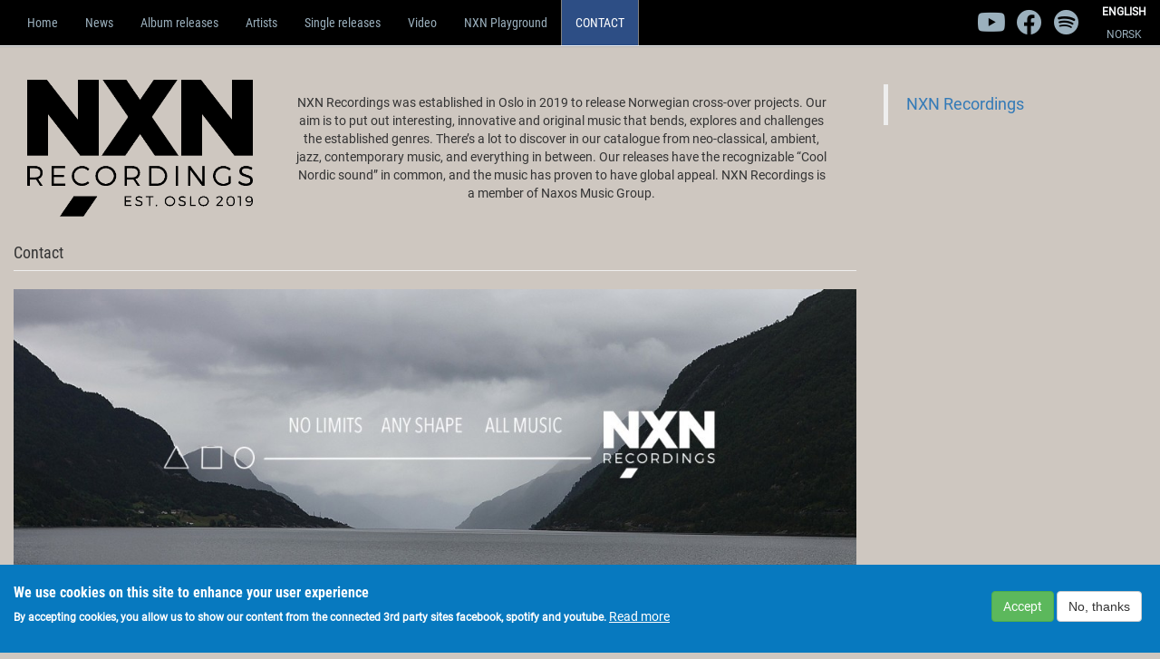

--- FILE ---
content_type: text/html; charset=UTF-8
request_url: https://www.nxnrecordings.no/en/contact-0
body_size: 5280
content:
<!DOCTYPE html>
<html  lang="en" dir="ltr" prefix="content: http://purl.org/rss/1.0/modules/content/  dc: http://purl.org/dc/terms/  foaf: http://xmlns.com/foaf/0.1/  og: http://ogp.me/ns#  rdfs: http://www.w3.org/2000/01/rdf-schema#  schema: http://schema.org/  sioc: http://rdfs.org/sioc/ns#  sioct: http://rdfs.org/sioc/types#  skos: http://www.w3.org/2004/02/skos/core#  xsd: http://www.w3.org/2001/XMLSchema# ">
  <head>
    <meta charset="utf-8" />
<meta name="Generator" content="Drupal 8 (https://www.drupal.org)" />
<meta name="MobileOptimized" content="width" />
<meta name="HandheldFriendly" content="true" />
<meta name="viewport" content="width=device-width, initial-scale=1.0" />
<style>div#sliding-popup, div#sliding-popup .eu-cookie-withdraw-banner, .eu-cookie-withdraw-tab {background: #0779bf} div#sliding-popup.eu-cookie-withdraw-wrapper { background: transparent; } #sliding-popup h1, #sliding-popup h2, #sliding-popup h3, #sliding-popup p, #sliding-popup label, #sliding-popup div, .eu-cookie-compliance-more-button, .eu-cookie-compliance-secondary-button, .eu-cookie-withdraw-tab { color: #ffffff;} .eu-cookie-withdraw-tab { border-color: #ffffff;}</style>
<link rel="shortcut icon" href="/sites/default/files/favicon_0.ico" type="image/vnd.microsoft.icon" />
<link rel="alternate" hreflang="en" href="https://www.nxnrecordings.no/en/contact-0" />
<link rel="alternate" hreflang="nb" href="https://www.nxnrecordings.no/nb/contact-0" />
<link rel="canonical" href="https://www.nxnrecordings.no/en/contact-0" />
<link rel="shortlink" href="https://www.nxnrecordings.no/en/node/711" />
<link rel="revision" href="https://www.nxnrecordings.no/en/contact-0" />
<script src="/sites/default/files/eu_cookie_compliance/eu_cookie_compliance.script.js?skp5a7" defer></script>

    <title>Contact | NXN recordings</title>
    <link rel="stylesheet" media="all" href="/sites/default/files/css/css_7CAbgI9CxDGLvfYjZUGLoguaOSLFdyHXEwlsT1mF30A.css" />
<link rel="stylesheet" media="all" href="//cdnjs.cloudflare.com/ajax/libs/font-awesome/5.15.3/css/all.min.css" />
<link rel="stylesheet" media="all" href="/sites/default/files/css/css_rda1nnmYfmUAVt_u5Nh4fHrqhT0SrSN0jLIXT-52NRg.css" />
<link rel="stylesheet" media="all" href="https://cdn.jsdelivr.net/npm/bootstrap@3.4.1/dist/css/bootstrap.min.css" integrity="sha256-bZLfwXAP04zRMK2BjiO8iu9pf4FbLqX6zitd+tIvLhE=" crossorigin="anonymous" />
<link rel="stylesheet" media="all" href="https://cdn.jsdelivr.net/npm/@unicorn-fail/drupal-bootstrap-styles@0.0.2/dist/3.4.0/8.x-3.x/drupal-bootstrap.min.css" integrity="sha512-tGFFYdzcicBwsd5EPO92iUIytu9UkQR3tLMbORL9sfi/WswiHkA1O3ri9yHW+5dXk18Rd+pluMeDBrPKSwNCvw==" crossorigin="anonymous" />
<link rel="stylesheet" media="all" href="/sites/default/files/css/css_KEHgz7w9lRiiWM6LVs_3IzIiv20YWNd47rXUEbvoXuI.css" />

    
<!--[if lte IE 8]>
<script src="/sites/default/files/js/js_VtafjXmRvoUgAzqzYTA3Wrjkx9wcWhjP0G4ZnnqRamA.js"></script>
<![endif]-->

  </head>
  <body class="path-node page-node-type-base-page navbar-is-static-top has-glyphicons">
    <a href="#main-content" class="visually-hidden focusable skip-link">
      Skip to main content
    </a>
    
      <div class="dialog-off-canvas-main-canvas" data-off-canvas-main-canvas>
             <div id="meny-mobil"></div>
    <header class="navbar navbar-default navbar-static-top" id="navbar" role="banner">
              <div class="container-fluid">
            <div class="navbar-header">
       <div id="logo-mobil"></div>
          <div class="region region-navigation">
          <a class="logo navbar-btn" href="/en" title="Home" rel="home">
      <img src="/sites/default/files/NXNlogo.transp.png" alt="Home" />
    </a>
      
  </div>

                          <button type="button" class="navbar-toggle" data-toggle="collapse" data-target="#navbar-collapse">
            <span class="sr-only">Toggle navigation</span>
            <span class="icon-bar"></span>
            <span class="icon-bar"></span>
            <span class="icon-bar"></span>
          </button>
              </div>

                    <div id="navbar-collapse" class="navbar-collapse collapse">
            <div class="region region-navigation-collapsible">
    <nav role="navigation" aria-labelledby="block-nxn-main-menu-menu" id="block-nxn-main-menu">
            <h2 class="sr-only" id="block-nxn-main-menu-menu">Main navigation</h2>

      
      <ul class="menu menu--main nav navbar-nav">
                      <li class="first">
                                        <a href="/en/home" data-drupal-link-system-path="node/667">Home</a>
              </li>
                      <li>
                                        <a href="/en/news" data-drupal-link-system-path="news">News</a>
              </li>
                      <li>
                                        <a href="/en/releases" data-drupal-link-system-path="releases">Album releases</a>
              </li>
                      <li>
                                        <a href="/en/artists" data-drupal-link-system-path="artists">Artists</a>
              </li>
                      <li>
                                        <a href="/en/single-releases" data-drupal-link-system-path="single-releases">Single releases</a>
              </li>
                      <li>
                                        <a href="/en/video" data-drupal-link-system-path="video">Video</a>
              </li>
                      <li>
                                        <a href="/en/nxn-playground" data-drupal-link-system-path="nxn-playground">NXN Playground</a>
              </li>
                      <li class="active active-trail last">
                                        <a href="/en/contact-0" class="active-trail is-active" data-drupal-link-system-path="node/711">Contact</a>
              </li>
        </ul>
  

  </nav>
<section class="language-switcher-language-url block block-language block-language-blocklanguage-interface clearfix" id="block-languageswitcher" role="navigation">
  
    

      <ul class="links"><li hreflang="en" data-drupal-link-system-path="node/711" class="en is-active"><a href="/en/contact-0" class="language-link is-active" hreflang="en" data-drupal-link-system-path="node/711">English</a></li><li hreflang="nb" data-drupal-link-system-path="node/711" class="nb"><a href="/nb/contact-0" class="language-link" hreflang="nb" data-drupal-link-system-path="node/711">Norwegian Bokmål</a></li></ul>
  </section>

<section id="block-socialmedialinks" class="block-social-media-links block block-social-media-links-block clearfix">
  
    

      

<ul class="social-media-links--platforms platforms inline horizontal">
      <li>
      <a class="social-media-link-icon--youtube_channel" href="https://www.youtube.com/channel/UCAbq5Ggr5byedysq7_fWvjg"  >
        <span class='fab fa-youtube fa-2x'></span>
      </a>

          </li>
      <li>
      <a class="social-media-link-icon--facebook" href="https://www.facebook.com/nxnrecordings"  >
        <span class='fab fa-facebook fa-2x'></span>
      </a>

          </li>
      <li>
      <a class="social-media-link-icon--spotify" href="https://open.spotify.com/user/naxosnorway?si=lcgSsFm-T-uHzUf6ZBP3oA"  >
        <span class='fab fa-spotify fa-2x'></span>
      </a>

          </li>
  </ul>

  </section>


  </div>

        </div>
                    </div>
          </header>
  
  <div role="main" class="main-container container-fluid js-quickedit-main-content">
    <div class="row">

                              <div class="col-sm-12" role="heading">
              <div class="region region-header">
    <section class="views-element-container block block-views block-views-blocksalgsalert-block-1 clearfix" id="block-nxn-views-block-salgsalert-block-1">
  
    

      <div class="form-group"><div class="view view-salgsalert view-id-salgsalert view-display-id-block_1 js-view-dom-id-ac99363e73e0126f5b4cacdb3a5c223cd01a0a10949730b6a79ac26475cc452a">
  
    
      
  
          </div>
</div>

  </section>


  </div>

          </div>
              	
	      

                  <section class="col-sm-9">
	      <div id="desktop-heading" class="hidden-xs">
		<div id="logo-desktop"></div>
		<div id="about-tekst">
            <div class="field field--name-body field--type-text-with-summary field--label-hidden field--item">NXN Recordings was established in Oslo in 2019 to release Norwegian cross-over projects. Our aim is to put out interesting, innovative and original music that bends, explores and challenges the established genres. There’s a lot to discover in our catalogue from neo-classical, ambient, jazz, contemporary music, and everything in between. Our releases have the recognizable “Cool Nordic sound” in common, and the music has proven to have global appeal. NXN Recordings is a member of Naxos Music Group.</div>
      </div>
	      </div>

                                      <div class="highlighted">  <div class="region region-highlighted">
    <div data-drupal-messages-fallback class="hidden"></div>

  </div>
</div>
                  
                      

                          <a id="main-content"></a>
            <div class="region region-content">
        <h1 class="page-header"><span>Contact</span>
</h1>

  <article data-history-node-id="711" role="article" about="/en/contact-0" class="base-page full clearfix">

  
    

  
  <div class="content">
    
            <div class="field field--name-field-image field--type-image field--label-hidden field--item">  <img src="/sites/default/files/styles/1140w/public/2021-08/NXNLogo.jpg?itok=2dprFRdQ" width="1140" height="462" alt="Logo image" typeof="foaf:Image" class="img-responsive" />


</div>
      
            <div class="field field--name-body field--type-text-with-summary field--label-hidden field--item"><p><span><span><span><span><span><span><span><span><span><span><span>NXN Recordings love to hear new music. Please remember we focus on Norwegian and Nordic projects. <span><span>If you want us to consider your music, please email us a link to soundcloud or a similar site with easy access streaming.</span></span> If we like what we hear we will be in touch.</span></span></span></span></span></span></span></span></span></span></span></p>

<p><span><span><span><span><span><span><span><span><span><span><span><a href="mailto:info@nxnrecordings.no">info@nxnrecordings.no</a></span></span></span></span></span></span></span></span></span></span></span></p></div>
      
  </div>

</article>


  </div>

              </section>

                              <aside class="col-sm-3" role="complementary">
              <div class="region region-sidebar-second">
    
<section id="block-facebookfeed" class="block block-block-content block-block-contentd41780fd-a8d6-405e-b873-3a18b18de0e0 clearfix">
  
    

      
            <div class="field field--name-body field--type-text-with-summary field--label-hidden field--item"><div id="fb-root"> </div>
<div class="fb-page" data-adapt-container-width="true" data-height="" data-hide-cover="true" data-href="https://www.facebook.com/nxnrecordings/" data-show-facepile="false" data-small-header="true" data-tabs="timeline" data-width="400px">
<blockquote cite="https://www.facebook.com/nxnrecordings/" class="fb-xfbml-parse-ignore"><a href="https://www.facebook.com/nxnrecordings/">NXN Recordings</a></blockquote>
</div>
</div>
      
  </section>


  </div>

          </aside>
                  </div>
  </div>

      <footer class="footer container-fluid" role="contentinfo">
        <div class="region region-footer">
    <section id="block-nxn-copyright" class="block block-block-content block-block-content384bcc36-6b15-4959-b703-b0153029c49e clearfix">
  
    

      
            <div class="field field--name-body field--type-text-with-summary field--label-hidden field--item"><p>© NXN Recordings | info@nxnrecordings.no | site made by <a href="http://weblance.no/">weblance.no</a> | <a href="/user/login">Log in</a> | <a href="/en/node/670">Privacy policy</a></p>
</div>
      
  </section>


  </div>

    </footer>
  
  </div>

    
    <script type="application/json" data-drupal-selector="drupal-settings-json">{"path":{"baseUrl":"\/","scriptPath":null,"pathPrefix":"en\/","currentPath":"node\/711","currentPathIsAdmin":false,"isFront":false,"currentLanguage":"en"},"pluralDelimiter":"\u0003","suppressDeprecationErrors":true,"eu_cookie_compliance":{"cookie_policy_version":"1.0.0","popup_enabled":true,"popup_agreed_enabled":false,"popup_hide_agreed":false,"popup_clicking_confirmation":false,"popup_scrolling_confirmation":false,"popup_html_info":"\u003Cdiv class=\u0022eu-cookie-compliance-banner eu-cookie-compliance-banner-info eu-cookie-compliance-banner--opt-in\u0022\u003E\n  \u003Cdiv class=\u0022popup-content info eu-cookie-compliance-content\u0022\u003E\n    \u003Cdiv id=\u0022popup-text\u0022 class=\u0022eu-cookie-compliance-message\u0022\u003E\n      \u003Ch2\u003EWe use cookies on this site to enhance your user experience\u003C\/h2\u003E\n\u003Cp\u003EBy accepting cookies, you allow us to show our content from the connected 3rd party sites facebook, spotify and youtube.\u003C\/p\u003E\n\n      \u003Cbutton type=\u0022button\u0022 class=\u0022find-more-button eu-cookie-compliance-more-button\u0022\u003ERead more\u003C\/button\u003E\n    \u003C\/div\u003E\n\n    \n    \u003Cdiv id=\u0022popup-buttons\u0022 class=\u0022eu-cookie-compliance-buttons\u0022\u003E\n      \u003Cbutton type=\u0022button\u0022 class=\u0022btn btn-success agree-button eu-cookie-compliance-secondary-button\u0022\u003EAccept\u003C\/button\u003E\n              \u003Cbutton type=\u0022button\u0022 class=\u0022btn btn-default decline-button eu-cookie-compliance-default-button\u0022\u003ENo, thanks\u003C\/button\u003E\n          \u003C\/div\u003E\n  \u003C\/div\u003E\n\u003C\/div\u003E","use_mobile_message":false,"mobile_popup_html_info":"\u003Cdiv class=\u0022eu-cookie-compliance-banner eu-cookie-compliance-banner-info eu-cookie-compliance-banner--opt-in\u0022\u003E\n  \u003Cdiv class=\u0022popup-content info eu-cookie-compliance-content\u0022\u003E\n    \u003Cdiv id=\u0022popup-text\u0022 class=\u0022eu-cookie-compliance-message\u0022\u003E\n      \n      \u003Cbutton type=\u0022button\u0022 class=\u0022find-more-button eu-cookie-compliance-more-button\u0022\u003ERead more\u003C\/button\u003E\n    \u003C\/div\u003E\n\n    \n    \u003Cdiv id=\u0022popup-buttons\u0022 class=\u0022eu-cookie-compliance-buttons\u0022\u003E\n      \u003Cbutton type=\u0022button\u0022 class=\u0022btn btn-success agree-button eu-cookie-compliance-secondary-button\u0022\u003EAccept\u003C\/button\u003E\n              \u003Cbutton type=\u0022button\u0022 class=\u0022btn btn-default decline-button eu-cookie-compliance-default-button\u0022\u003ENo, thanks\u003C\/button\u003E\n          \u003C\/div\u003E\n  \u003C\/div\u003E\n\u003C\/div\u003E","mobile_breakpoint":768,"popup_html_agreed":false,"popup_use_bare_css":false,"popup_height":"auto","popup_width":"100%","popup_delay":1000,"popup_link":"\/en\/privacy-policy","popup_link_new_window":true,"popup_position":false,"fixed_top_position":true,"popup_language":"en","store_consent":false,"better_support_for_screen_readers":false,"cookie_name":"","reload_page":false,"domain":"","domain_all_sites":false,"popup_eu_only":false,"popup_eu_only_js":false,"cookie_lifetime":100,"cookie_session":0,"set_cookie_session_zero_on_disagree":0,"disagree_do_not_show_popup":false,"method":"opt_in","automatic_cookies_removal":true,"allowed_cookies":"","withdraw_markup":"\u003Cbutton type=\u0022button\u0022 class=\u0022eu-cookie-withdraw-tab\u0022\u003EPrivacy settings\u003C\/button\u003E\n\u003Cdiv class=\u0022eu-cookie-withdraw-banner\u0022\u003E\n  \u003Cdiv class=\u0022popup-content info eu-cookie-compliance-content\u0022\u003E\n    \u003Cdiv id=\u0022popup-text\u0022 class=\u0022eu-cookie-compliance-message\u0022\u003E\n      \u003Ch2\u003EWe use cookies on this site to enhance your user experience\u003C\/h2\u003E\n\u003Cp\u003EYou have given your consent for us to set cookies.\u003C\/p\u003E\n\n    \u003C\/div\u003E\n    \u003Cdiv id=\u0022popup-buttons\u0022 class=\u0022eu-cookie-compliance-buttons\u0022\u003E\n      \u003Cbutton type=\u0022button\u0022 class=\u0022eu-cookie-withdraw-button\u0022\u003EWithdraw consent\u003C\/button\u003E\n    \u003C\/div\u003E\n  \u003C\/div\u003E\n\u003C\/div\u003E","withdraw_enabled":false,"reload_options":0,"reload_routes_list":"","withdraw_button_on_info_popup":false,"cookie_categories":[],"cookie_categories_details":[],"enable_save_preferences_button":true,"cookie_value_disagreed":"0","cookie_value_agreed_show_thank_you":"1","cookie_value_agreed":"2","containing_element":"body","settings_tab_enabled":false,"olivero_primary_button_classes":"","olivero_secondary_button_classes":"","close_button_action":"close_banner","open_by_default":true,"modules_allow_popup":true,"hide_the_banner":false,"geoip_match":true},"bootstrap":{"forms_has_error_value_toggle":1,"modal_animation":1,"modal_backdrop":"true","modal_focus_input":1,"modal_keyboard":1,"modal_select_text":1,"modal_show":1,"modal_size":"","popover_enabled":1,"popover_animation":1,"popover_auto_close":1,"popover_container":"body","popover_content":"","popover_delay":"0","popover_html":0,"popover_placement":"right","popover_selector":"","popover_title":"","popover_trigger":"click","tooltip_enabled":1,"tooltip_animation":1,"tooltip_container":"body","tooltip_delay":"0","tooltip_html":0,"tooltip_placement":"auto left","tooltip_selector":"","tooltip_trigger":"hover"},"user":{"uid":0,"permissionsHash":"4493b0069dcd478c04610653204462a85dbac92f63045fc1c0a750108518986d"}}</script>
<script src="/sites/default/files/js/js_8cAK_EzdKkbGfIjebZod2m7LcN4snzd9XJTC8EiEti8.js"></script>
<script src="https://cdn.jsdelivr.net/npm/bootstrap@3.4.1/dist/js/bootstrap.min.js" integrity="sha256-nuL8/2cJ5NDSSwnKD8VqreErSWHtnEP9E7AySL+1ev4=" crossorigin="anonymous"></script>
<script src="/sites/default/files/js/js_dE8_ew2UzoPk4gd9tG-HpvXpUHYSV3VPe96k1siG93I.js"></script>
<script src="/modules/contrib/eu_cookie_compliance/js/eu_cookie_compliance.min.js?v=8.9.20" defer></script>
<script src="/sites/default/files/js/js_qVa9DVtcjgCR6Fa7rupiZ9FDOjGBlbNoGhm1nZ62ZR8.js"></script>

  </body>
</html>


--- FILE ---
content_type: text/css
request_url: https://www.nxnrecordings.no/sites/default/files/css/css_KEHgz7w9lRiiWM6LVs_3IzIiv20YWNd47rXUEbvoXuI.css
body_size: 3603
content:
@font-face{font-family:'Roboto';font-style:normal;font-weight:400;font-display:swap;src:url(https://fonts.gstatic.com/s/roboto/v29/KFOmCnqEu92Fr1Me5Q.ttf) format('truetype');}@font-face{font-family:'Roboto Condensed';font-style:normal;font-weight:300;font-display:swap;src:url(https://fonts.gstatic.com/s/robotocondensed/v25/ieVi2ZhZI2eCN5jzbjEETS9weq8-33mZKCM.ttf) format('truetype');}@font-face{font-family:'Roboto Condensed';font-style:normal;font-weight:400;font-display:swap;src:url(https://fonts.gstatic.com/s/robotocondensed/v25/ieVl2ZhZI2eCN5jzbjEETS9weq8-59U.ttf) format('truetype');}@font-face{font-family:'Roboto Condensed';font-style:normal;font-weight:700;font-display:swap;src:url(https://fonts.gstatic.com/s/robotocondensed/v25/ieVi2ZhZI2eCN5jzbjEETS9weq8-32meKCM.ttf) format('truetype');}.transition{-webkit-transition:all 300ms ease-in-out;-moz-transition:all 300ms ease-in-out;-ms-transition:all 300ms ease-in-out;-o-transition:all 300ms ease-in-out;transition:all 300ms ease-in-out;}.view-quote-front .disable-view-content{display:flex;flex-wrap:wrap;}.view-quote-front .disable-view-content > .views-row{width:50%;}.jcarousel-wrapper.jcarousel-skin-default.jcarousel-visible-3.jcarousel-vertical{width:100%;border:0;margin:0px;max-width:100%;}.jcarousel-wrapper.jcarousel-skin-default.jcarousel-visible-3.jcarousel-vertical ul{width:100%;}.jcarousel-wrapper.jcarousel-skin-default.jcarousel-visible-3.jcarousel-vertical ul li{width:100%;}.paragraph--type--quote{}.paragraph--type--quote a.quote{display:flex;align-items:center;}.paragraph--type--quote a.quote > .bilde{flex-shrink:0;}.paragraph--type--quote a.quote > .bilde img{margin-bottom:0px;}.paragraph--type--quote a.quote > .tekst{text-align:center;flex-grow:1;padding:5px;}article.album,article.digital-release{position:relative;}article.album .display-price,article.digital-release .display-price{display:none;}article.album .field--name-field-video-embed,article.digital-release .field--name-field-video-embed{margin-bottom:15px;}article.album .quote,article.digital-release .quote{font-size:1.5vh;padding:30px;background:none;text-align:center;color:white;}article.album .quote .field--name-field-quote-author,article.digital-release .quote .field--name-field-quote-author{font-size:1vh;font-style:italic;}article.album .quote .field--name-field-quote-author:before,article.digital-release .quote .field--name-field-quote-author:before{content:"- ";}article.album .form-wrapper > legend,article.digital-release .form-wrapper > legend{display:none;}article.album .field--name-field-musicians,article.digital-release .field--name-field-musicians{display:block;}article.album .field--name-field-musicians .field--items .field--item,article.digital-release .field--name-field-musicians .field--items .field--item{display:inline-block;}article.album .field--name-field-musicians .field--items .field--item::after,article.digital-release .field--name-field-musicians .field--items .field--item::after{content:',';}article.album .field--name-field-musicians .field--items .field--item:last-child::after,article.digital-release .field--name-field-musicians .field--items .field--item:last-child::after{content:'';}article.album .field--name-field-musicians .field--items .field--item a,article.digital-release .field--name-field-musicians .field--items .field--item a{color:black;}article.album.grid-view img,article.digital-release.grid-view img{width:100%;border:1px solid rgba(0,0,0,0.1);margin-bottom:0px;}article.album.grid-view .overlay-wrapper,article.digital-release.grid-view .overlay-wrapper{font-family:'Roboto Condensed';font-weight:300;position:absolute;top:0px;left:0px;width:100%;height:100%;overflow:hidden;}article.album.grid-view .overlay-wrapper .album-info,article.digital-release.grid-view .overlay-wrapper .album-info{padding:5px;background:#397ff0;color:white;transform:translateX(100%);width:100%;height:100%;transition:transform 0.7s;text-align:center;}article.album.grid-view .overlay-wrapper .album-info .display-price,article.digital-release.grid-view .overlay-wrapper .album-info .display-price{display:none;}article.album.grid-view .overlay-wrapper .album-info .product-attributes legend,article.digital-release.grid-view .overlay-wrapper .album-info .product-attributes legend{display:none;}article.album.grid-view .overlay-wrapper .album-info .overlay-content,article.digital-release.grid-view .overlay-wrapper .album-info .overlay-content{padding-top:30px;position:absolute;top:50%;transform:translateY(-50%);left:0px;width:100%;}article.album.grid-view .overlay-wrapper .album-info .overlay-content h2,article.digital-release.grid-view .overlay-wrapper .album-info .overlay-content h2{margin-top:0px;}article.album.grid-view .overlay-wrapper .album-info .overlay-content .readmore-and-buy,article.digital-release.grid-view .overlay-wrapper .album-info .overlay-content .readmore-and-buy{text-transform:lowercase;margin-top:15px;}article.album.grid-view .overlay-wrapper .album-info .form-submit,article.digital-release.grid-view .overlay-wrapper .album-info .form-submit{color:#fff;background-color:#5cb85c;border-color:#4cae4c;}article.album.grid-view .overlay-wrapper .album-info .form-submit:hover,article.digital-release.grid-view .overlay-wrapper .album-info .form-submit:hover{background:#449d44;border-color:#317231;}article.album.grid-view .overlay-wrapper .album-info .alert-info,article.digital-release.grid-view .overlay-wrapper .album-info .alert-info{position:absolute;top:0;left:0;width:100%;height:30px;border-radius:0px;padding:5px;background-color:#eac143;border:none;margin-bottom:10px;}article.album.grid-view .overlay-wrapper .album-info .form-group,article.digital-release.grid-view .overlay-wrapper .album-info .form-group{margin-bottom:0px;}article.album.grid-view .overlay-wrapper:hover .album-info,article.digital-release.grid-view .overlay-wrapper:hover .album-info{transform:translateX(0%);}article.album.full .field--name-field-extra-images,article.digital-release.full .field--name-field-extra-images{display:flex;position:relative;flex-wrap:wrap;align-items:center;}article.album.full .field--name-field-extra-images .field--item,article.digital-release.full .field--name-field-extra-images .field--item{width:50%;margin:0;position:relative;}article.album.full .field--name-field-extra-images .field--item img,article.digital-release.full .field--name-field-extra-images .field--item img{width:100%;}article.album.full .cart-and-listen,article.digital-release.full .cart-and-listen{background:lightblue;border:1px solid black;display:flex;justify-content:space-evenly;text-align:center;}article.album.full .cart-and-listen .digital,article.digital-release.full .cart-and-listen .digital,article.album.full .cart-and-listen .physical,article.digital-release.full .cart-and-listen .physical{width:100%;padding:15px;display:flex;flex-direction:column;justify-content:space-between;}article.album.full .cart-and-listen h2,article.digital-release.full .cart-and-listen h2{font-weight:500;margin-top:0px;}article.album.full .cart-and-listen .form-actions .btn,article.digital-release.full .cart-and-listen .form-actions .btn{margin-right:0px;}article.album.full .alert-info,article.digital-release.full .alert-info{padding:10px;background-color:#eac143;border:black;font-family:'Roboto Condensed';color:black;text-align:center;}article.album.full .field--name-body,article.digital-release.full .field--name-body{margin-top:10px;padding-top:10px;}article.album.full .field--name-field-firelink-url a,article.digital-release.full .field--name-field-firelink-url a{text-align:center;font-family:'Roboto Condensed';color:white;background:#5cb85c;border-radius:4px;border:1px solid #4cae4c;min-width:50%;}article.album.full .field--name-field-firelink-url a:hover,article.digital-release.full .field--name-field-firelink-url a:hover{background:#449d44;border-color:#398439;-webkit-transition:all 300ms ease-in-out;-moz-transition:all 300ms ease-in-out;-ms-transition:all 300ms ease-in-out;-o-transition:all 300ms ease-in-out;transition:all 300ms ease-in-out;}article.album.full .field--name-field-project,article.digital-release.full .field--name-field-project{margin-bottom:10px;padding-bottom:10px;border-bottom:1px solid #335998;}article.album.full .field--name-field-pdf-sheet,article.digital-release.full .field--name-field-pdf-sheet,article.album.full .field--name-field-front-cover-for-download,article.digital-release.full .field--name-field-front-cover-for-download{margin-top:10px;padding-top:10px;}article.album.full .field--name-field-pdf-sheet .field--label,article.digital-release.full .field--name-field-pdf-sheet .field--label,article.album.full .field--name-field-front-cover-for-download .field--label,article.digital-release.full .field--name-field-front-cover-for-download .field--label{font-size:12px;color:#335998;padding-bottom:5px;font-style:italic;text-transform:lowercase;}article.album.full.has-physical.has-digital .cart-and-listen .digital,article.digital-release.full.has-physical.has-digital .cart-and-listen .digital,article.album.full.has-physical.has-digital .cart-and-listen .physical,article.digital-release.full.has-physical.has-digital .cart-and-listen .physical{width:50%;}article.album.full.has-physical.has-digital .cart-and-listen .physical,article.digital-release.full.has-physical.has-digital .cart-and-listen .physical{border-right:1px dotted black;}article.digital-release.grid-view .overlay-wrapper .album-info{background:#9bb0bd;}article.digital-release.grid-view .overlay-wrapper .album-info::after{content:'Digital';position:absolute;top:0px;left:0px;height:30px;width:100%;background:#397ff0;padding:2%;}article.digital-release.grid-view .overlay-wrapper .album-info .firelink{background:#5cb85c;display:inline-block;padding:6px 12px;border-radius:4px;border:1px solid #9bb0bd;margin-top:10px;}article.digital-release.grid-view .overlay-wrapper .album-info .firelink:hover{background:#449d44;border-color:#317231;}article.project.teaser h2{margin-top:0px;}article.project.full{border-bottom:1px solid #335998;background:rgba(155,176,189,0.1);padding:40px;}.view-tekst-til-nxn-playground{border-bottom:1px solid #335998;background:rgba(155,176,189,0.1);padding:40px;margin-bottom:20px;}article.news h2 a,article.video h2 a{font-size:20px;color:black;display:inline-block;font-family:'Roboto Condensed';width:100%;background:#f2f1ef;padding:10px;-webkit-box-shadow:5px 3px 13px -3px rgba(0,0,0,0.46);box-shadow:5px 3px 13px -3px rgba(0,0,0,0.46);}article.news p,article.video p{padding-top:10px;}@font-face{font-family:'Permanent Marker';font-style:normal;font-weight:400;font-display:swap;src:url(https://fonts.gstatic.com/s/permanentmarker/v16/Fh4uPib9Iyv2ucM6pGQMWimMp004Hao.ttf) format('truetype');}.view-id-front_grid,.view-id-future_releases,.view-id-recent_releases{margin-bottom:15px;}.view-id-front_grid .view-content,.view-id-future_releases .view-content,.view-id-recent_releases .view-content{display:flex;flex-wrap:wrap;justify-content:center;}.view-id-front_grid .view-content .views-row,.view-id-future_releases .view-content .views-row,.view-id-recent_releases .view-content .views-row{width:50%;}@media screen and (min-width:1150px){.view-id-front_grid .view-content .views-row,.view-id-future_releases .view-content .views-row,.view-id-recent_releases .view-content .views-row{width:33.33333333%;}}.view-single-releases > .view-content{display:grid;grid-template-columns:repeat(2,1fr);grid-gap:5px;}@media screen and (min-width:768px){.view-single-releases > .view-content{grid-template-columns:repeat(3,1fr);}}@media screen and (min-width:1200px){.view-single-releases > .view-content{grid-template-columns:repeat(5,1fr);}}.block-views-blockartists-block-block-1{width:100%;border-right:1px solid #d2d2d2;background:#f0f0f0;}.block-views-blockartists-block-block-1 .views-row{font-family:'Roboto Condensed';display:flex;align-items:center;justify-content:space-between;}.block-views-blockartists-block-block-1 .views-row .views-field-field-artist-image{flex-shrink:0;}.block-views-blockartists-block-block-1 .views-row .views-field-field-artist-image img{width:40px;height:40px;margin-bottom:0px;}.block-views-blockartists-block-block-1 .views-row .views-field-title{text-align:right;padding-right:5px;}.block-views-blockartists-block-block-1 .views-row:nth-child(odd){background:rgba(255,255,255,0.5);}.view-artists.view-display-id-page_1 a{color:black;}.view-artists.view-display-id-page_1 .view-content{display:flex;flex-wrap:wrap;}.view-artists.view-display-id-page_1 .view-content .views-row{margin-bottom:15px;width:50%;}@media screen and (min-width:768px){.view-artists.view-display-id-page_1 .view-content .views-row{width:33.33333333%;}.view-artists.view-display-id-page_1 .view-content .views-row .field--name-field-artist-image{margin-right:10px;}}.view-artists.view-display-id-page_1 .view-content h2.a{color:black;}.view-catalogue td{min-width:80px;}.view-catalogue .table-responsive caption{font-weight:bold;background:rgba(128,128,128,0.1);padding-left:10px;}#block-views-block-quote-slideshow-block-1{text-align:center;margin-top:20px;font-family:'Permanent Marker',cursive;}#block-views-block-quote-slideshow-block-1 .views-row{position:relative;}#block-views-block-quote-slideshow-block-1 .col-xs-7{position:absolute;right:0;top:50%;transform:translateY(-50%);}#block-views-block-quote-slideshow-block-1 .view-quote-slideshow{border-top:1px solid gray;border-bottom:1px solid gray;padding:20px;}#block-views-block-quote-slideshow-block-1 .view-quote-slideshow .field--name-field-quote{font-size:15px;text-align:center;color:white;}#block-views-block-quote-slideshow-block-1 .view-quote-slideshow img{border:1px solid white;-webkit-box-shadow:-1px 20px 36px -6px rgba(0,0,0,0.75);-moz-box-shadow:-1px 20px 36px -6px rgba(0,0,0,0.75);box-shadow:-1px 20px 36px -6px rgba(0,0,0,0.75);}#block-views-block-quote-slideshow-block-1 .view-quote-slideshow .field--name-field-quote-author{margin-top:15px;text-align:center;color:black;font-style:italic;}#block-views-block-quote-slideshow-block-1 .view-quote-slideshow .field--name-field-quote-author:before{content:"- ";}.view-id-news > .view-content{display:grid;grid-template-columns:1fr;grid-gap:2px;}@media screen and (min-width:768px){.view-id-news > .view-content{grid-template-columns:1fr 1fr;}}@media screen and (min-width:1200px){.view-id-news > .view-content{grid-template-columns:1fr 1fr 1fr;}}header.navbar{border-bottom:2px ridge white;background:black;position:relative;width:100%;border-radius:0px;}header.navbar .container-fluid{max-width:1400px;}@media screen and (max-width:768px){header.navbar .container-fluid{background:white;}header.navbar .container-fluid #logo-mobil{max-width:83px;}}header.navbar a.logo{float:left;}header.navbar a.logo img{width:100px;}header.navbar nav#block-nxn-main-menu li a{color:#9bb0bd;font-family:'Roboto Condensed';font-weight:400;}header.navbar nav#block-nxn-main-menu li a.is-active{text-transform:uppercase;background:#2d4e85;color:white;border-right:1px solid gray;border-left:1px solid gray;}#logo-desktop a.logo{display:block;margin-bottom:15px;margin-top:0px;}#block-socialmedialinks{float:right;display:block;}#block-socialmedialinks .social-media-links--platforms{padding-top:8px;margin-bottom:0px;}#block-socialmedialinks .social-media-links--platforms .horizontal li{padding-right:10px 10px 0px 0px;}#block-socialmedialinks .social-media-links--platforms a{color:#9bb0bd;}#block-languageswitcher{display:inline-block;float:right;}#block-languageswitcher ul.links{margin:0px;height:50px;}#block-languageswitcher ul.links li{text-align:center;text-transform:uppercase;list-style:none;height:25px;line-height:25px;}#block-languageswitcher ul.links li a{vertical-align:center;color:#9bb0bd;}#block-languageswitcher ul.links li.is-active{font-weight:700;}#block-languageswitcher ul.links li.is-active a{color:#f7f9fa;}#block-languageswitcher li.en a{font-size:0px;}#block-languageswitcher li.en a::after{content:'English';font-size:12px;}#block-languageswitcher li.nb a{font-size:0px;}#block-languageswitcher li.nb a::after{content:'Norsk';font-size:12px;}html{font-size:16px;}.main-container{max-width:1400px;}.footer{background:black;color:#9bb0bd;border-top:2px groove white;font-family:'Roboto Condensed';}.footer a{color:#d8e1e6;text-decoration:underline;}.region-footer{max-width:1400px;margin:0px auto;text-align:center;}.nomargin{margin-left:-15px;margin-right:-15px;}img{max-width:100%;margin-bottom:10px;}iframe{width:100%;}body{background:#cec7c0;font-family:'Roboto',sans-serif;}h1,h2{font-size:1.3em;font-family:'Roboto Condensed';font-weight:400;}#desktop-heading{display:flex;align-items:center;margin-bottom:15px;}#desktop-heading #logo-desktop{background:#cec7c0;padding:15px;width:30%;border:0px groove white;}#desktop-heading #logo-desktop a.logo{margin-bottom:0px;}#desktop-heading #logo-desktop img{margin-bottom:0px;}#desktop-heading #about-tekst{width:70%;padding:30px;text-align:center;}@media screen and (max-width:768px){#block-facebookfeed,#block-spotifyplaylist,#logo-desktop,#block-youtubeplaylist,#block-views-block-artists-block-block-1{display:none;}}@media screen and (max-width:768px){#block-views-block-artists-block-block-1{margin-bottom:15px;}}form.uc-cart-checkout-form .form-item label{text-align:left;}#payment-pane #edit-panes-payment-payment-method--wrapper > legend{display:none;}#payment-pane #edit-panes-payment-payment-method label.option{padding-left:0px;}#payment-pane #edit-panes-payment-payment-method .form-radio{display:none;}#payment-pane #edit-panes-payment-payment-method img{display:inline-block;}div.region-header{margin-left:-15px;margin-right:-15px;padding-left:15px;padding-right:15px;background:#008ab8;}@media screen and (min-width:768px){div.region-header{margin-left:0px;margin-right:0px;}}div.region-header #block-nxn-views-block-salgsalert-block-1{text-align:center;font-size:1.2em;font-weight:400;color:white;margin-top:-15px;margin-bottom:15px;padding-left:0px;padding-right:0px;}span.salg{color:dark-gray;border:1px #357935 dotted;font-weight:600;padding:2px;border:1px dotted gray;margin-left:5px;}#block-views-block-future-releases-block-1-2 h2.block-title{margin-top:0px;}#sliding-popup .popup-content{padding:15px;max-width:1400px;}.jcarousel{border:0px;}.jcarousel-skin-default{border-radius:0px;box-shadow:none;background:white;}.paragraph--type--quote{padding-bottom:10px;margin-bottom:10px;}.view-quote-front .jcarousel > ul > li{border-bottom:1px solid grey;}.field--name-field-quote-text{font-weight:bolder;font-style:italic;color:grey;font-size:1.1em;padding-bottom:10px;}#block-itunesplaylist h2.block-title{display:none;}#block-itunesplaylist .block-description{font-weight:bold;padding-bottom:5px;}#landing-page{height:100vh;display:grid;grid-template-rows:1fr 1fr 1fr;justify-items:center;align-items:center;text-align:center;}#landing-page > #logo{width:50%;align-self:end;}@media screen and (min-width:768px){#landing-page > #logo{width:30%;}}@media screen and (min-width:1200px){#landing-page > #logo{width:15%;}}@media screen and (min-width:768px){#landing-page > #tekst{max-width:50%;}}#landing-page > #tekst .field--name-body{background:rgba(255,255,255,0.8);border-radius:3px;padding:50px;}#landing-page > #enter{align-self:start;}#landing-page > #enter > h1{background:rgba(0,0,0,0.85);padding:10px;}#landing-page h2{text-transform:uppercase;color:whitesmoke;}#landing-page h1{font-size:2.5em;}#landing-page h1 a{text-transform:uppercase;color:whitesmoke;}#landing-page h1 img{width:200px;}


--- FILE ---
content_type: application/javascript
request_url: https://www.nxnrecordings.no/sites/default/files/eu_cookie_compliance/eu_cookie_compliance.script.js?skp5a7
body_size: 246
content:
window.euCookieComplianceLoadScripts = function(category) {var scriptTag = document.createElement("script");scriptTag.src = "https:\/\/connect.facebook.net\/nb_NO\/sdk.js#xfbml=1\u0026version=v6.0\u0026appId=126299504187054\u0026autoLogAppEvents=1";document.body.appendChild(scriptTag);var scriptTag = document.createElement("script");scriptTag.src = "\/sites\/default\/themes\/nxn\/js\/needcookies.js";document.body.appendChild(scriptTag);var EUCookieIntervalneedCookies= setInterval(function() { if (Drupal.behaviors.needCookies !== undefined) { Drupal.behaviors.needCookies.attach(document, drupalSettings);clearInterval(EUCookieIntervalneedCookies)};}, 100);}